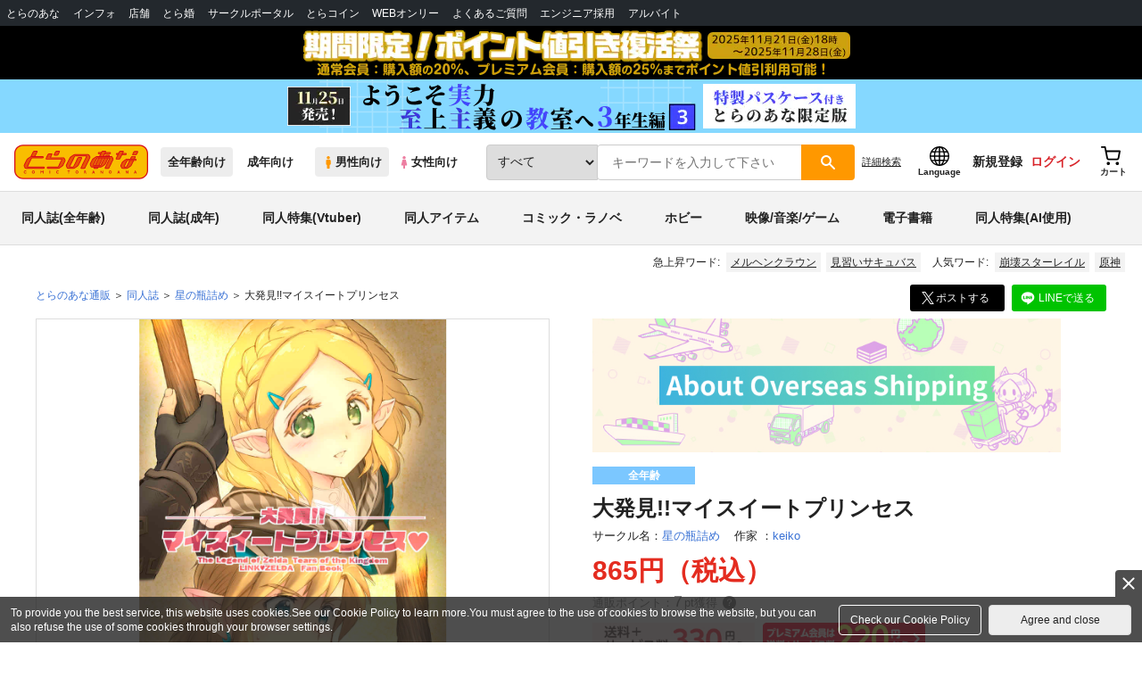

--- FILE ---
content_type: text/javascript
request_url: https://cdn-contents.toranoana.jp/static/partsfiles/scripts/validate.js?v=20251119155000
body_size: 1005
content:
$(function () {
  // メールアドレス用
  $(".validate-mail").blur(function () {
    if (
      !$(this)
        .val()
        .match(
          /^([a-zA-Z0-9])+([a-zA-Z0-9\._-])*@([a-zA-Z0-9_-])+([a-zA-Z0-9\._-]+)+$/
        )
    ) {
      $(this).css("background-color", "");
      $(this).prev().text("必須項目です。");
      $(this).prev().css("color", "#e42c20");
    } else {
      $(this).css("background-color", "#fff");
      $(this).prev().text("");
    }
  });

  // 空白用
  $(".validate-blank").blur(function () {
    if (
      !$(this)
        .val()
        .match(/[^\s　]/)
    ) {
      $(this).css("background-color", "");
      $(this).prev().text("必須項目です。");
      $(this).prev().css("color", "#e42c20");
    } else {
      $(this).css("background-color", "#fff");
      $(this).prev().text("");
    }
  });

  // パスワード用
  $(".validate-pass").blur(function () {
    if (
      !$(this)
        .val()
        .match(/[^\s　]/)
    ) {
      $(this).css("background-color", "");
      $(this).prev().text("必須項目です。");
      $(this).prev().css("color", "#e42c20");
    } else if ($(this).val().length < 6) {
      $(this).css("background-color", "");
      $(this).prev().text("パスワードは6文字以上にして下さい。");
      $(this).prev().css("color", "#e42c20");
    } else if (
      !$(this)
        .val()
        .match(/^(?=.*[A-Za-z])(?=.*[0-9]).*$/)
    ) {
      $(this).css("background-color", "");
      $(this).prev().text("半角の英字と数字を組み合わせて下さい。");
      $(this).prev().css("color", "#e42c20");
    } else if (
      !$(this)
        .val()
        .match(/^[A-Za-z0-9_\.\-]*$/)
    ) {
      $(this).css("background-color", "");
      $(this).prev().text("使用できない文字が含まれています。");
      $(this).prev().css("color", "#e42c20");
    } else {
      $(this).css("background-color", "#fff");
      $(this).prev().text("");
    }
  });

  // 確認用
  $(".match-src").blur(function () {
    if (!($(this).val() === $(".validate-match").val())) {
      $(".validate-match").css("background-color", "");
      $(".validate-match").prev().text("一致しません。");
      $(".validate-match").prev().css("color", "#e42c20");
    } else {
      $(".validate-match").css("background-color", "#fff");
      $(".validate-match").prev().text("");
    }
  });

  $(".validate-match").blur(function () {
    if (
      !$(this)
        .val()
        .match(/[^\s　]/)
    ) {
      $(this).css("background-color", "");
      $(this).prev().text("必須項目です。");
      $(this).prev().css("color", "#e42c20");
    } else if (!($(this).val() === $(".match-src").val())) {
      $(this).css("background-color", "");
      $(this).prev().text("一致しません。");
      $(this).prev().css("color", "#e42c20");
    } else {
      $(this).css("background-color", "#fff");
      $(this).prev().text("");
    }
  });

  // 氏名用
  $(".validate-blank-name")
    .find("input")
    .blur(function () {
      if (
        !$(this)
          .val()
          .match(/[^\s　]/)
      ) {
        $(this).css("background-color", "");
      } else {
        $(this).css("background-color", "#fff");
      }

      var arr = $(this).parent().parent().find("input");
      var val = !(
        $(arr[0])
          .val()
          .match(/[^\s　]/) &&
        $(arr[1])
          .val()
          .match(/[^\s　]/)
      );

      if (val) {
        $(this).parent().parent().prev().text("必須項目です。");
        $(this).parent().parent().prev().css("color", "#e42c20");
      } else {
        $(this).parent().parent().prev().text("");
      }
    });

  // 住所用
  $(".validate-blank-state")
    .find("input")
    .blur(function () {
      if (
        !$(this)
          .val()
          .match(/[^\s　]/)
      ) {
        $(this).css("background-color", "");
      } else {
        $(this).css("background-color", "#fff");
      }

      var arr = $(this).parent().parent().find("input");
      var val = !(
        $(arr[0])
          .val()
          .match(/[^\s　]/) &&
        $(arr[1])
          .val()
          .match(/[^\s　]/)
      );

      if (val) {
        $(this).parent().parent().find("span").text("必須項目です。");
        $(this).parent().parent().find("span").css("color", "#e42c20");
      } else {
        $(this).parent().parent().find("span").text("");
      }
    });

  // 郵便番号用
  $(".validate-blank-zip").blur(function () {
    if (
      !$(this)
        .val()
        .match(/[^\s　]/)
    ) {
      $(this).css("background-color", "");
      $(this).parent().parent().prev().text("必須項目です。");
      $(this).parent().parent().prev().css("color", "#e42c20");
    } else {
      $(this).css("background-color", "#fff");
      $(this).parent().parent().prev().text("");
    }
  });

  // 電話番号用
  $(".validate-blank-phone")
    .find("input")
    .blur(function () {
      if (
        !$(this)
          .val()
          .match(/[^\s　]/)
      ) {
        $(this).css("background-color", "");
      } else {
        $(this).css("background-color", "#fff");
      }

      var arr = $(this).parent().parent().find("input");
      var val = !(
        $(arr[0])
          .val()
          .match(/[^\s　]/) &&
        $(arr[1])
          .val()
          .match(/[^\s　]/) &&
        $(arr[2])
          .val()
          .match(/[^\s　]/)
      );

      if (val) {
        $(this).parent().parent().prev().text("必須項目です。");
        $(this).parent().parent().prev().css("color", "#e42c20");
      } else {
        $(this).parent().parent().prev().text("");
      }
    });

  // セレクトボックス用
  $(".validate-select").change(function () {
    if ($(this).prop("selectedIndex") == 0) {
      $(this).css("background-color", "");
      $(this).parent().prev().text("必須項目です。");
      $(this).parent().prev().css("color", "#e42c20");
    } else {
      $(this).css("background-color", "#fff");
      $(this).parent().prev().text("");
    }
  });

  // 複数セレクト用
  $(".validate-select-mlt")
    .find("select")
    .change(function () {
      if ($(this).prop("selectedIndex") == 0) {
        $(this).css("background-color", "");
      } else {
        $(this).css("background-color", "#fff");
      }

      var arr = $(this).parent().parent().parent().find("select");
      var val = 1;
      for (var i = 0; i < arr.length; i++) {
        val *= $(arr[i]).prop("selectedIndex");
      }
      if (val == 0) {
        $(this).parent().parent().parent().prev().text("必須項目です。");
        $(this).parent().parent().parent().prev().css("color", "#e42c20");
      } else {
        $(this).parent().parent().parent().prev().text("");
      }
    });

  /** テキスト入力の文字数制限 */
  $(".validate-length").on("input", function () {
    var maxLength = $(this).attr("maxlength");
    if ($(this).val().length + 1 > maxLength) {
      return false;
    }
  });
  $(".validate-length").on("input", function () {
    var maxLength = $(this).attr("maxlength");
    $(this)
      .nextAll(".validate-length-limit-num")
      .text($(this).val().length + "/" + maxLength);
  });
});


--- FILE ---
content_type: text/javascript
request_url: https://cdn-contents.toranoana.jp/ec/json/topKeyword/topKeyword-tora.js?callback=topKeywordCallback&_=1763910356913
body_size: 570
content:
topKeywordCallback({
  "hotWord":[
    "シスター アナスタシア",
    "illustration by どうしま",
    "メルヘンクラウン",
    "死に戻り",
    "Illustrated by 熊4号",
    "見習いサキュバス",
    "アーマードコア",
    "ふかふかダンジョン",
    "FGO",
    "アーリャ",
    "Hiten"
  ],
  "popularWord":[
    "原神",
    "タペストリー",
    "#同人ブラックフライデーキャンペーン",
    "コミックマーケット107",
    "オリジナル",
    "コミティア",
    "ぼっち・ざ・ろっく！",
    "コードギアス",
    "fate",
    "崩壊スターレイル",
    "水着"
  ]
});
